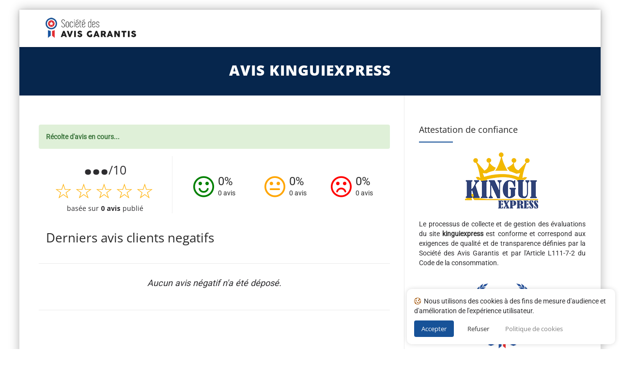

--- FILE ---
content_type: text/javascript
request_url: https://www.societe-des-avis-garantis.fr/wp-content/plugins/ag-core/js/rich-reviews.js?ver=6.0.9
body_size: 534
content:
jQuery(function(){
	// if(jQuery('.successful').is(':visible')) {
	// 	offset = jQuery('.successful').offset();
	// 	jQuery('html, body').animate({
	// 		scrollTop: (offset.top - 400)
	// 	});
	// } else {
	// 	if(jQuery('.form-err').is(':visible')) {
	// 		offset = jQuery('.form-err').offset();
	// 		jQuery('html, body').animate({
	// 			scrollTop: (offset.top - 200)
	// 		});
	// 	}
	// }
	jQuery('.reviewOnlyContent').each(function(event){
		//alert("element Found");
		var max_length = 400;
		if(jQuery(this).html().length > max_length){
			var short_content 	= jQuery(this).html().substr(0,max_length);
			var long_content	= jQuery(this).html().substr(max_length);
            var inclSmiley = short_content.includes("<img");
            if(inclSmiley) {
                var short_content = jQuery(this).html().substr(0,jQuery(this).html().indexOf("<img"));
                var long_content = jQuery(this).html().substr(jQuery(this).html().indexOf("<img"));
            }
			//short_content = short_content.replace(/<\s*$/, ""); //On supprime le "<" en fin de chaîne s'il y en a un
			jQuery(this).html(short_content+'<span class="ellipses">... </span><a href="#" class="read_more"><br />Lire la suite</a>'+'<span class="more_text" style="display:none;">'+long_content+' <br /><a href="#" class="show_less" style="display:none;">Réduire</a></span>');
			jQuery(this).find('a.read_more').click(function(event){
				event.preventDefault();
				jQuery(this).hide();
				jQuery(this).parents('.reviewOnlyContent').find('span.ellipses').hide();
				jQuery(this).parents('.reviewOnlyContent').find('.more_text').show();
				jQuery(this).parents('.reviewOnlyContent').find('a.show_less').show();
				console.log("culprit");
			});
			jQuery(this).find('a.show_less').click(function(event){
				event.preventDefault();
				jQuery(this).hide();
				jQuery(this).parents('.reviewOnlyContent').find('.ellipses').show();
				jQuery(this).parents('.reviewOnlyContent').find('.more_text').hide();
				jQuery(this).parents('.reviewOnlyContent').find('a.read_more').show();
			});
		}
	});

	jQuery('.rr_star').hover(function() {
		renderStarRating(parseInt(jQuery(this).attr('id').charAt(8)), "rr_star");
	}, function() {
		renderStarRating(parseInt(jQuery('#rRating').val()), "rr_star");
	});

	jQuery('.rr_star').click(function() {
		jQuery('#rRating').val(jQuery(this).attr('id').charAt(8));
	});	
    



	// jQuery('#submitReview').click(function() {
	// 	window.setInterval(scrollToForm(), 3000);
	// });
	// jQuery('#submitReview').click(function() {
	// 	formSubmit = true;
	// 	console.log("formSubmit");
	// });
});

function renderStarRating(rating, identifier) {
	for (var i=1; i<=5; i++) {
		jQuery('#'+identifier+'_'+i).removeClass('glyphicon-star');
		jQuery('#'+identifier+'_'+i).removeClass('glyphicon-star-empty');
		if (i<=rating) {
			jQuery('#'+identifier+'_'+i).addClass('glyphicon-star');
		} else {
			jQuery('#'+identifier+'_'+i).addClass('glyphicon-star-empty');
		}
	}
}

// function scrollToForm() {
// 	console.log("kjndkjn");
// }
